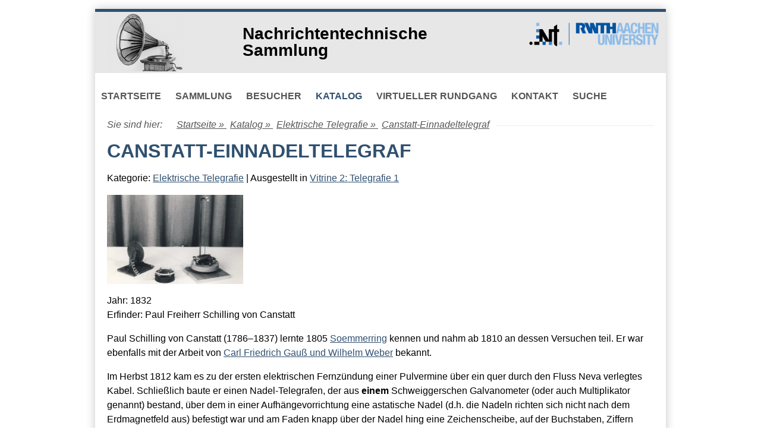

--- FILE ---
content_type: text/html; charset=utf-8
request_url: https://sammlung.ient.rwth-aachen.de/katalog/elektrische-telegrafie/canstatt-einnadeltelegraf.html
body_size: 3717
content:

<!doctype html>
<!--[if IE 8]>         <html lang='de' dir='ltr' class='lt-ie9'> <![endif]-->
<!--[if gt IE 8]><!--> <html lang='de' dir='ltr'> <!--<![endif]-->
    <head>
        <meta charset='UTF-8' />
        
<base href="https://sammlung.ient.rwth-aachen.de/" />
 
        <title>Canstatt-Einnadeltelegraf - Nachrichtentechnische Sammlung</title>
        <meta name="description" content="Nachrichtentechnische Sammlung an der RWTH Aachen" />
        <meta name='HandheldFriendly' content='True' />
        <meta name='MobileOptimized' content='320' />
        <meta name='viewport' content='width=device-width, initial-scale=1' />
        <meta name='msapplication-TileColor' content='#da532c' />
        <meta name="theme-color" content="#ffffff">
        <link rel='canonical' href='https://sammlung.ient.rwth-aachen.de/katalog/elektrische-telegrafie/canstatt-einnadeltelegraf.html' /> 
        <link rel="stylesheet" type="text/css" href="https://sammlung.ient.rwth-aachen.de/tmp/cache/stylesheet_combined_9ef82df2b68ce842cb58c78bd0a7fca9.css" media="print" />
<link rel="stylesheet" type="text/css" href="https://sammlung.ient.rwth-aachen.de/tmp/cache/stylesheet_combined_0284e969c24fd17a0e59031aacd8cfd7.css" media="screen" />
 
        <link rel='apple-touch-icon' sizes='180x180' href='/apple-touch-icon.png' />
        <link rel="icon" type="image/png" sizes="32x32" href="/favicon-32x32.png">
        <link rel="icon" type="image/png" sizes="16x16" href="/favicon-16x16.png">
        <link rel="manifest" href="/site.webmanifest">
        <link rel="mask-icon" href="/safari-pinned-tab.svg" color="#5bbad5">

        <link rel="start" title="Startseite" href="https://sammlung.ient.rwth-aachen.de/" /> 
        <link rel="prev" title="Elektrostatischer Telegraf" href="https://sammlung.ient.rwth-aachen.de/katalog/elektrische-telegrafie/elektrostatischer-telegraf.html" />
        <link rel="next" title="Induktionstelegraf" href="https://sammlung.ient.rwth-aachen.de/katalog/elektrische-telegrafie/induktionstelegraf.html" />
        <link rel="stylesheet" href="https://cdn.jsdelivr.net/npm/@fancyapps/ui@4.0/dist/fancybox.css" />
    </head>

    <body id='boxed' class='container page-wrapper page-canstatt-einnadeltelegraf page-111'>
        <!-- #wrapper (wrapping content in a box) -->
        <div class='row' id='wrapper'>
            <!-- accessibility links, jump to nav or content -->
            <ul class="visuallyhidden">
                <li><a href="https://sammlung.ient.rwth-aachen.de/katalog/elektrische-telegrafie/canstatt-einnadeltelegraf.html#nav" title="Skip to navigation" accesskey="n">Skip to navigation</a></li>
                <li><a href="https://sammlung.ient.rwth-aachen.de/katalog/elektrische-telegrafie/canstatt-einnadeltelegraf.html#main" title="Skip to content" accesskey="s">Skip to content</a></li>
            </ul>
            <!-- accessibility //-->
            <!-- .top (top section of page containing logo, navigation search...) -->
            <header class='top inner-section'>
                <div class='row header'>
                    <!-- .logo (cmsms logo on the left side) -->
                    <div class='logo three-col'>
                        <a href='https://sammlung.ient.rwth-aachen.de' title='Nachrichtentechnische Sammlung'>
                            <img src='/uploads/images/header/grammofon.png' alt='Nachrichtentechnische Sammlung' id="phone" />
                        </a>
                    </div>
                    <!-- .logo //-->
                    
                    <div class='five-col'><h2 class="title">Nachrichtentechnische Sammlung</h2>
                    </div>
                    <div class='four-col' style="text-align:right;">
                            <a href="https://www.ient.rwth-aachen.de" target="_blank">
                                <img src="uploads/images/rwth_ient_logo2x.png" class="logo" alt="Institut für Nachrichtentechnik, RWTH Aachen" title="Institut für Nachrichtentechnik, RWTH Aachen" width="240" height="74">
                            </a>
                        </div>
                </div><!-- row header //-->
                <div>
                    <!-- .main-navigation (main navigation on the right side) -->
                    <nav class='main-navigation cf noprint' id='nav' role='navigation'>
                        <ul id='main-menu' class="cf"><li><a class='cf' href='https://sammlung.ient.rwth-aachen.de/'>Startseite</a></li><li class='parent' aria-haspopup='true'><a class='cf' href='https://sammlung.ient.rwth-aachen.de/sammlung.html'>Sammlung <i class='icon-arrow-left' aria-hidden='true'></i></a><ul><li><a class='cf' href='https://sammlung.ient.rwth-aachen.de/sammlung/geschichte-der-sammlung.html'>Geschichte der nachrichtentechnischen Sammlung</a></li><li><a class='cf' href='https://sammlung.ient.rwth-aachen.de/sammlung/geschichte-des-gebäudes.html'>Geschichte des Gebäudes</a></li></ul></li><li><a class='cf' href='https://sammlung.ient.rwth-aachen.de/besucher.html'>Besucher</a></li><li class='current parent' aria-haspopup='true'><a class='cf current' href='https://sammlung.ient.rwth-aachen.de/katalog.html'>Katalog <i class='icon-arrow-left' aria-hidden='true'></i></a><ul><li class='parent' aria-haspopup='true'><a class='cf' href='https://sammlung.ient.rwth-aachen.de/katalog/nichtelektrische-nachrichtentechnik.html'>Nichtelektr. Nachrichtentechnik <i class='icon-arrow-left' aria-hidden='true'></i></a></li><li class='current parent' aria-haspopup='true'><a class='cf current' href='https://sammlung.ient.rwth-aachen.de/katalog/elektrische-telegrafie.html'>Elektrische Telegrafie <i class='icon-arrow-left' aria-hidden='true'></i></a></li><li class='parent' aria-haspopup='true'><a class='cf' href='https://sammlung.ient.rwth-aachen.de/katalog/fernschreiben-und-fernkopieren.html'>Fernschreiben und Fernkopieren <i class='icon-arrow-left' aria-hidden='true'></i></a></li><li class='parent' aria-haspopup='true'><a class='cf' href='https://sammlung.ient.rwth-aachen.de/katalog/fernsprechen.html'>Fernsprechen <i class='icon-arrow-left' aria-hidden='true'></i></a></li><li class='parent' aria-haspopup='true'><a class='cf' href='https://sammlung.ient.rwth-aachen.de/katalog/rundfunk-und-tonaufzeichnung.html'>Rundfunk und Tonaufzeichnung <i class='icon-arrow-left' aria-hidden='true'></i></a></li><li class='parent' aria-haspopup='true'><a class='cf' href='https://sammlung.ient.rwth-aachen.de/katalog/rechnertechnik.html'>Rechnertechnik <i class='icon-arrow-left' aria-hidden='true'></i></a></li><li class='parent' aria-haspopup='true'><a class='cf' href='https://sammlung.ient.rwth-aachen.de/katalog/messtechnik.html'>Messtechnik <i class='icon-arrow-left' aria-hidden='true'></i></a></li></ul></li><li class='parent' aria-haspopup='true'><a class='cf' href='https://sammlung.ient.rwth-aachen.de/virtueller-rundgang.html'>Virtueller Rundgang <i class='icon-arrow-left' aria-hidden='true'></i></a><ul><li class='parent' aria-haspopup='true'><a class='cf' href='https://sammlung.ient.rwth-aachen.de/virtueller-rundgang/foyer.html'>Foyer <i class='icon-arrow-left' aria-hidden='true'></i></a></li><li class='parent' aria-haspopup='true'><a class='cf' href='https://sammlung.ient.rwth-aachen.de/virtueller-rundgang/institut-2.-og.html'>Institut (2. OG) <i class='icon-arrow-left' aria-hidden='true'></i></a></li><li class='parent' aria-haspopup='true'><a class='cf' href='https://sammlung.ient.rwth-aachen.de/virtueller-rundgang/treppenhaus-3.-og.html'>Treppenhaus (3. OG) <i class='icon-arrow-left' aria-hidden='true'></i></a></li><li class='parent' aria-haspopup='true'><a class='cf' href='https://sammlung.ient.rwth-aachen.de/virtueller-rundgang/treppenhaus-4.-og.html'>Treppenhaus (4. OG) <i class='icon-arrow-left' aria-hidden='true'></i></a></li><li><a class='cf' href='https://sammlung.ient.rwth-aachen.de/virtueller-rundgang/depot.html'>Depot</a></li></ul></li><li class='parent' aria-haspopup='true'><a class='cf' href='https://sammlung.ient.rwth-aachen.de/kontakt.html'>Kontakt <i class='icon-arrow-left' aria-hidden='true'></i></a><ul><li><a class='cf' href='https://sammlung.ient.rwth-aachen.de/kontakt/weiterführende-links.html'>Weiterführende Links</a></li></ul></li><li class='parent' aria-haspopup='true'><a class='cf' href='https://sammlung.ient.rwth-aachen.de/suche.html'>Suche <i class='icon-arrow-left' aria-hidden='true'></i></a><ul><li><a class='cf' href='https://sammlung.ient.rwth-aachen.de/suche/sitemap.html'>Sitemap</a></li></ul></li></ul> 
                    </nav>
                    <!-- .main-navigation //-->
                </div>
            </header>
            <!-- .top //-->
            <!-- .content-wrapper (wrapping div for content area) -->
            <main role='main' class='content-wrapper inner-section'>

                        <!-- .content-top (breadcrumbs) -->
                        <div class='content-top cf'>
                            
<div class="breadcrumb">Sie sind hier:&nbsp;<ol itemscope itemtype="https://schema.org/BreadcrumbList"><li itemprop="itemListElement" itemscope itemtype="https://schema.org/ListItem" class="breadcrumb"><a itemprop="item" href="https://sammlung.ient.rwth-aachen.de/"><span itemprop="name">Startseite&nbsp;&raquo;&nbsp;</span></a><meta itemprop="position" content="1" /></li><li itemprop="itemListElement" itemscope itemtype="https://schema.org/ListItem" class="breadcrumb"><a itemprop="item" href="https://sammlung.ient.rwth-aachen.de/katalog.html"><span itemprop="name">Katalog&nbsp;&raquo;&nbsp;</span></a><meta itemprop="position" content="2" /></li><li itemprop="itemListElement" itemscope itemtype="https://schema.org/ListItem" class="breadcrumb"><a itemprop="item" href="https://sammlung.ient.rwth-aachen.de/katalog/elektrische-telegrafie.html"><span itemprop="name">Elektrische Telegrafie&nbsp;&raquo;&nbsp;</span></a><meta itemprop="position" content="3" /></li><li itemprop="itemListElement" itemscope itemtype="https://schema.org/ListItem" class="breadcrumb current"><a itemprop="item" href="https://sammlung.ient.rwth-aachen.de/katalog/elektrische-telegrafie/canstatt-einnadeltelegraf.html"><span itemprop="name">Canstatt-Einnadeltelegraf</span></a><meta itemprop="position" content="4" /></li></ol></div> 
                            <span class='title-border' aria-hidden='true'></span>
                        </div>
                        <!-- .content-top //-->
                        <!-- .content (actual content with title and content tags) -->
                        <article class='content' id='main'>
                            <h1>Canstatt-Einnadeltelegraf </h1> 
<!-- Vitrine -->
<div>
    Kategorie: <a href="https://sammlung.ient.rwth-aachen.de/katalog/elektrische-telegrafie.html" title="Elektrische Telegrafie" >Elektrische Telegrafie</a>
    
                        | Ausgestellt in <a href="https://sammlung.ient.rwth-aachen.de/virtueller-rundgang/foyer/vitrine-2.html" title="Vitrine 2: Telegrafie 1" >Vitrine 2: Telegrafie 1</a>
            </div>

<p><img src="uploads/images/exponate/elektrische-telegrafie/canstatt-einnadeltelegraf/obj020300.jpg" alt="" height="150" /></p>
<p>Jahr: 1832<br />Erfinder: Paul Freiherr Schilling von Canstatt</p>
<p>Paul Schilling von Canstatt (1786&ndash;1837) lernte 1805 <a href="https://sammlung.ient.rwth-aachen.de/katalog/elektrische-telegrafie/elektrochemischer-telegraf.html">Soemmerring</a> kennen und nahm ab 1810 an dessen Versuchen teil. Er war ebenfalls mit der Arbeit von <a href="https://sammlung.ient.rwth-aachen.de/katalog/elektrische-telegrafie/induktionstelegraf.html">Carl Friedrich Gau&szlig; und Wilhelm Weber</a> bekannt.</p>
<p>Im Herbst 1812 kam es zu der ersten elektrischen Fernz&uuml;ndung einer Pulvermine &uuml;ber ein quer durch den Fluss Neva verlegtes Kabel. Schlie&szlig;lich baute er einen Nadel-Telegrafen, der aus <strong>einem</strong> Schweiggerschen Galvanometer (oder auch Multiplikator genannt) bestand, &uuml;ber dem in einer Aufh&auml;ngevorrichtung eine astatische Nadel (d.h. die Nadeln richten sich nicht nach dem Erdmagnetfeld aus) befestigt war und am Faden knapp &uuml;ber der Nadel hing eine Zeichenscheibe, auf der Buchstaben, Ziffern oder einfach vereinbarte Symbole &ndash; wie das Plus- und Minus-Zeichen oder schwarz und wei&szlig; &ndash; angezeigt wurden, sodass man klar sehen konnte, wenn Strom durch den Draht floss. Denn die Nadeln richteten sich je nach der Richtung des Stromes entweder nach links oder nach rechts aus und so auch die Scheibe, die dann entweder die schwarze oder die wei&szlig;e Seite zeigte. Im Ruhezustand sah man die Schmalseite der Scheibe. Die schwarz-wei&szlig;e Scheibe wurde f&uuml;r einen Seriencode genutzt: &bdquo;A&ldquo; war schwarz, wei&szlig;; &bdquo;B&ldquo; schwarz, schwarz, schwarz; &bdquo;C&ldquo; schwarz, wei&szlig;, wei&szlig;, usw.</p>
<blockquote>
<p>vgl. Aschoff, Volker: Geschichte der Nachrichtentechnik. Band 2: Nachrichtentechnische Entwicklungen in der ersten H&auml;lfte des 19. Jahrhunderts. Berlin 1995, S. 77&ndash;83.</p>
</blockquote> 

<div>
    <ul class="list-images">
      <li>Vorherige Seite: <a href="https://sammlung.ient.rwth-aachen.de/katalog/elektrische-telegrafie/elektrostatischer-telegraf.html"><img src="https://sammlung.ient.rwth-aachen.de/uploads/images/exponate/elektrische-telegrafie/elektrostatischer-telegraf/thumb_obj020200.jpg" width="100" alt="Elektrostatischer Telegraf"> Elektrostatischer Telegraf</a></li>
      <li>N&auml;chste Seite: <a href="https://sammlung.ient.rwth-aachen.de/katalog/elektrische-telegrafie/induktionstelegraf.html"><img src="https://sammlung.ient.rwth-aachen.de/uploads/images/exponate/elektrische-telegrafie/induktionstelegraf/thumb_obj020400.jpg" width="100" alt="Induktionstelegraf"> Induktionstelegraf</a></li>
    </ul>
</div>

</article>
                        <!-- .content //-->
            <!-- .footer (footer area) -->
            <footer class='footer inner-section'>
                <span class='back-top'><a href='https://sammlung.ient.rwth-aachen.de/katalog/elektrische-telegrafie/canstatt-einnadeltelegraf.html#main' id='scroll-top'><i class='icon-arrow-up' aria-hidden='true'></i></a></span>

                <div>
                    <section class='copyright'>
                         <p class='copyright-info'>&copy; Copyright 2010 - 2026 - Lehrstuhl für Nachrichtentechnik, RWTH Aachen | <a href="https://sammlung.ient.rwth-aachen.de/impressum.html">Impressum</a></p> 
                    </section>
                </div>
            </footer>
        <!-- #wrapper //--> 

    <script type="text/javascript" src="https://sammlung.ient.rwth-aachen.de/lib/jquery/js/jquery-1.11.1.min.js"></script>
<script type="text/javascript" src="uploads/simplex/js/jquery.sequence-min.js"></script>
<script type="text/javascript" src="uploads/simplex/js/functions.min.js"></script>

    <script src="https://cdn.jsdelivr.net/npm/@fancyapps/ui@4.0/dist/fancybox.umd.js"></script>
    <script type="text/JavaScript">
    $(document).ready(function() {
        //$(".content img").wrap("<a></a>"); //data-fancybox=\"gallery\"
        // #3 Single Images
        imgs = ".content img:not(.content li img)";
        tmp = $(imgs);
        Fancybox.bind(imgs, {
            groupAll: true,
            caption : function( instance, item, slide ) {
                return slide.$trigger.alt;
            },
        });
    });
    </script>

            </main>
        <!-- .content-wrapper //-->
        </div>
    </body>
</html>